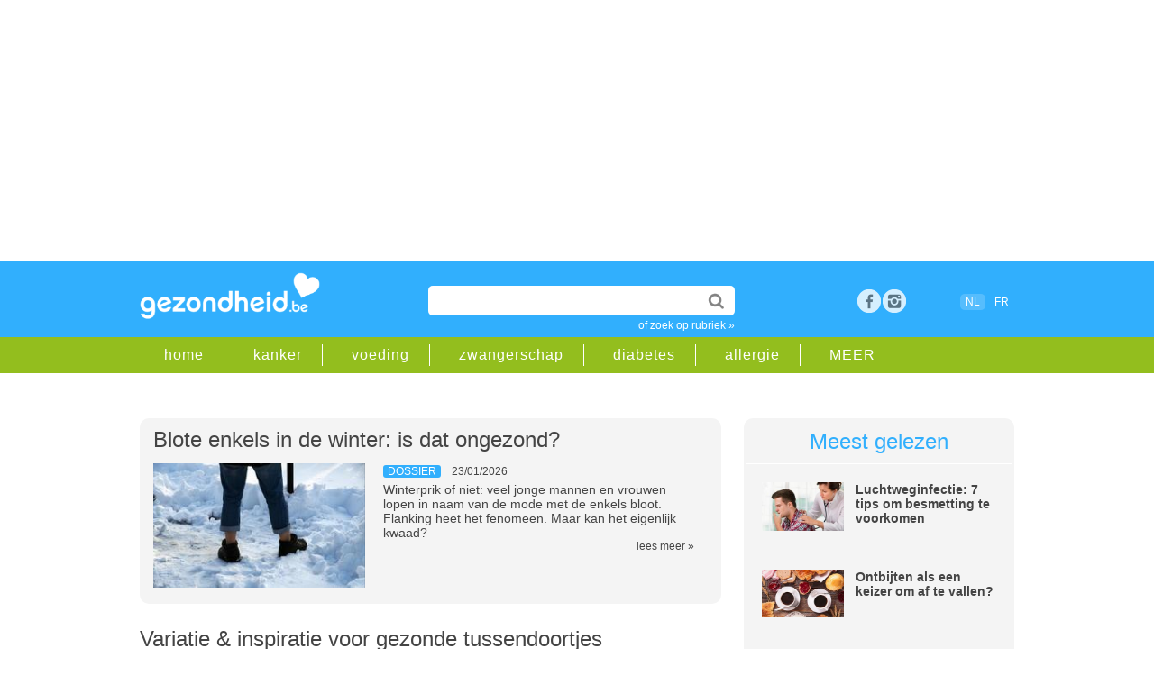

--- FILE ---
content_type: text/html;charset=UTF-8
request_url: https://www.gezondheid.be/?utm_source=gezondheid&utm_medium=email&utm_campaign=newsletter&utm_content=email_nieuwsbrief_NB20220211&utm_term=footerlink
body_size: 16434
content:
<!doctype html>
<html lang="nl-BE">	 	
<head>

<meta charset="utf-8">

<title>Gezondheid.be</title>
<meta content="global" name="distribution" />
<meta content="nl-BE" name="language" />
<meta content="document" name="resource-type" />
<meta name="Copyright" CONTENT="Roularta Media Group NV" />
<meta name="author" content="Roularta Media Group NV">



<meta name="description" content="Kwalitatieve, wetenschappelijk ondersteunde informatie over alle gezondheidsaspecten: advies van artsen en experts, medisch nieuws en bruikbare tips voor je dagelijks leven, gezondheid
 en welzijn.">

<meta name="keywords" content="">

  <link rel="canonical" href="https://www.gezondheid.be">

            <meta name="robots" content="index, follow, max-image-preview:large,max-snippet:-1,max-video-preview:-1" />
    


<meta name="referrer" content="origin"  />
<meta name="viewport" content="width=device-width, initial-scale=1">


<link rel="icon" href="/favicon2.ico" type="image/x-icon" />
<link rel="shortcut icon" href="/favicon2.ico" type="image/x-icon" />  









            <script type="text/javascript">window.gdprAppliesGlobally=true;(function(){function a(e){if(!window.frames[e]){if(document.body&&document.body.firstChild){var t=document.body;var n=document.createElement("iframe");n.style.display="none";n.name=e;n.title=e;t.insertBefore(n,t.firstChild)}

            else{setTimeout(function(){a(e)},5)}}}function e(n,r,o,c,s){function e(e,t,n,a){if(typeof n!=="function"){return}if(!window[r]){window[r]=[]}var i=false;if(s){i=s(e,t,n)}if(!i){window[r].push({command:e,parameter:t,callback:n,version:a})}}e.stub=true;function t(a){if(!window[n]||window[n].stub!==true){return}if(!a.data){return}

                var i=typeof a.data==="string";var e;try{e=i?JSON.parse(a.data):a.data}catch(t){return}if(e[o]){var r=e[o];window[n](r.command,r.parameter,function(e,t){var n={};n[c]={returnValue:e,success:t,callId:r.callId};a.source.postMessage(i?JSON.stringify(n):n,"*")},r.version)}}

                if(typeof window[n]!=="function"){window[n]=e;if(window.addEventListener){window.addEventListener("message",t,false)}else{window.attachEvent("onmessage",t)}}}e("__tcfapi","__tcfapiBuffer","__tcfapiCall","__tcfapiReturn");a("__tcfapiLocator");(function(e){

                var t=document.createElement("script");t.id="spcloader";t.type="text/javascript";t.async=true;t.src="https://sdk.privacy-center.org/"+e+"/loader.js?target="+document.location.hostname;t.charset="utf-8";var n=document.getElementsByTagName("script")[0];n.parentNode.insertBefore(t,n)})("0c7f196f-0b85-4850-bfd5-f5512ebf3f5d")})();
            </script>

        <script async src="https://x852.gezondheid.be/script.js" ></script>


    <!-- Google Tag Manager -->
        <script>(function(w,d,s,l,i){w[l]=w[l]||[];w[l].push({'gtm.start
            ':
            new Date().getTime(),event:'gtm.js'});var
                f=d.getElementsByTagName(s)[0],
                j=d.createElement(s),dl=l!='dataLayer'?'&l='+l:'';j.async=true;j
                .src=
                'https://www.googletagmanager.com/gtm.js?id='+i+dl;f.parentNode.
        insertBefore(j,f);
        })(window,document,'script','dataLayer','GTM-K6XXKRF');</script>
        <!-- End Google Tag Manager -->
        

<link rel="dns-prefetch" href="//gabe.hit.gemius.pl" />
<link rel="dns-prefetch" href="//ls.hit.gemius.pl" />


    
    <link rel="stylesheet" href=" /6system/css/main22.1732717450.css">
        


    <link rel="stylesheet"  href="/../6system/css/main_print.css">






<link rel="stylesheet" href="/../6system/css/responsive-nav.css">


<script src="/../6system/js/responsive-nav.js"></script>
<!--[if lt IE 9]>
<script src="//html5shim.googlecode.com/svn/trunk/html5.js"></script>
<![endif]-->


<meta name="google-site-verification" content="aYia5m4LbaVwfzlHEgZnO1j_7tnLOgSNo3_j0HGdNyc" />
<meta name="p:domain_verify" content="3a2edc0dfd9ffff90a93124f5eede303"/>





    <!-- roularta 2022 -->
    <link rel="preload" href="https://cdn.adshim.com/f0343808-b6a5-4cff-9790-92862ec5cf3a/adshim.js" as="script" />
        
            <script>
            var adshim = adshim || [];
            adshim.push(function () {
            adshim.init({
        adUnit: "I019",
        targeting: {
        dossier: "",
        ContextId: ["Home"],
                platform: window.matchMedia("(max-width: 979px)").matches ? "mobile" : "desktop",
                env: "production",
                lang: "nl"
            }
            });
            });
            </script>
        

    <script async src="https://cdn.adshim.com/f0343808-b6a5-4cff-9790-92862ec5cf3a/adshim.js"></script>
    <script data-vendor='iab:772' type='didomi/javascript' src="https://z.moatads.com/roulartaheader380117297998/moatheader.js"></script>

    



    <!-- Facebook Pixel Code -->
    <script data-vendor='c:facebookp-xqnpqZGA' type='didomi/javascript'>
        !function(f,b,e,v,n,t,s)
        {if(f.fbq)return;n=f.fbq=function(){n.callMethod?
                n.callMethod.apply(n,arguments):n.queue.push(arguments)};
            if(!f._fbq)f._fbq=n;n.push=n;n.loaded=!0;n.version='2.0';
            n.queue=[];t=b.createElement(e);t.async=!0;
            t.src=v;s=b.getElementsByTagName(e)[0];
            s.parentNode.insertBefore(t,s)}(window, document,'script',
                'https://connect.facebook.net/en_US/fbevents.js');
        fbq('init', 'ID6102032473168595');
        fbq('track', 'PageView');
    </script>


</head>
<body>


    <!-- Google Tag Manager (noscript) -->
    <noscript><iframe
            src="https://www.googletagmanager.com/ns.html?id=GTM-K6XXKRF"
            height="0" width="0"
            style="display:none;visibility:hidden"></iframe></noscript>
    <!-- End Google Tag Manager (noscript) -->

        
<!-- Google Analytics -->
<script  data-vendor='c:googleana-aphAAi6C' type='didomi/javascript'>
(function(i,s,o,g,r,a,m){i['GoogleAnalyticsObject']=r;i[r]=i[r]||function(){
(i[r].q=i[r].q||[]).push(arguments)},i[r].l=1*new Date();a=s.createElement(o),
m=s.getElementsByTagName(o)[0];a.async=1;a.src=g;m.parentNode.insertBefore(a,m)
})(window,document,'script','//www.google-analytics.com/analytics.js','ga');

ga('create', 'UA-4533417-1', 'auto');
ga('send', 'pageview');
</script>



<script>
/**
* Functie die klikken op een uitgaande link in Google Analytics bijhoudt.
* Deze functie vereist een geldige URL-tekenreeks als argument en gebruikt de betreffende URL-tekenreeks
* als eventlabel.
*/
var trackOutboundLink = function(url) {
ga('send', 'event', 'outbound', 'click', url, {'hitCallback':
    function () {
        document.location = url;
    }
});
}
</script>





<script type="didomi/javascript">
<!--//--><![CDATA[//><!--
var pp_gemius_identifier = 'B3A7MqORuDbe4z4dd72xyJa1.j1pzu8shBIOv1nRKsv.x7';
var pp_gemius_extraparameters = new Array('lan=NL', 'key=main', 'subs=0');
pp_gemius_cmp_timeout = Infinity;
pp_gemius_use_cmp = true;
pp_gemius_cmp_purposes = {1:[1,5],2:[1,8,9,10]};

// lines below shouldn't be edited
(function(d,t) {try {var gt=d.createElement(t),s=d.getElementsByTagName(t)[0],l='http'+((location.protocol=='https:')?'s':''); gt.setAttribute('async','async');gt.setAttribute('defer','defer'); gt.src=l+'://gabe.hit.gemius.pl/xgemius.js'; s.parentNode.insertBefore(gt,s);} catch (e) {}})(document,'script');
//--><!]]>
</script>




    <!-- rossel2020 -->
    <div id="leaderboard">

        <div data-adshim data-adshim-format="banner-outofpage" data-adshim-slot="above"
             data-adshim-targeting='{"AdType":"BANNER_ABOVE"}' id="gpt-ad-BANNER_ABOVE" data-device="all"></div>
    

    </div>





	
    <header id="mobileheader">

        <div class="innerwrap">


            <a href="/" class="logo"><img src="/picts/gezondheid.png" alt="Gezondheid.be"></a>
        </div>

    </header>

    <header id="gz_header" class="gz_header nav-collapse" >

        <div id="mainheader">

            <div class="innerwrap">


                <a href="/" class="logo"><img src="/picts/gezondheid.png" alt="Gezondheid.be"></a>


                <section id="headeritems">



                    <div id="topsearch">

                        <form action="/6zoek/index.cfm" id="cse-search-box">
    <input type="text" name="qt" id="qt" size="26" class="topsearchinput" value="" required />


                            <input type="submit"  value="" class="topsearchbutton">

                        </form>

                        <a href="/rubriek" class="catlink">of zoek op rubriek &raquo;</a>

                    </div>






                    <div id="socialicons">

        
            <a href="https://www.facebook.com/gezondheid.be" target="_blank" class="social_fb" title="bezoek ons op facebook">Facebook</a>

        <a href="https://www.instagram.com/gezondheid.be/" title="bezoek ons op instagram" target="_blank" class="social_google space">rss</a>


        	

                

                    </div>



                    <div id="langselect"><span class="active">NL</span>
                    <a href="https://www.passionsante.be">FR</a></div>

              


        

                </section>



            </div>

        </div>

        <div id="subheader" >

            <div class="innerwrap">

                <nav id="subheadernav">

                    <ul class="clearfix">

                        <li><a href="/">home</a></li>

        
            <li><a href="/rubriek/kanker">kanker</a></li>
		
            <li><a href="/rubriek/gezonde-voeding">voeding</a></li>
		
            <li><a href="/rubriek/zwangerschap-en-geboorte">zwangerschap</a></li>
		
            <li><a href="/rubriek/diabetes">diabetes</a></li>
		
            <li><a href="/rubriek/allergie">allergie</a></li>
		


        <li><a href="/rubriek">MEER</a></li>

                    </ul>

                </nav>

            </div>

        </div>

    </header>


<div id="container">

            <div class="clear50"></div>
    



<div id="leftcol">

 



<section id="teasers">






                									 <article class="teaser dossier">
                    <h1><a href="artikel/beauty/blote-enkels-bij-winterweer-ongezond-of-niet-25361">Blote enkels in de winter: is dat ongezond?</a></h1>
                    <a href="artikel/beauty/blote-enkels-bij-winterweer-ongezond-of-niet-25361" class="teaserimage"><img src="https://image.gezondheid.be/Getty_sneeuw_kortebroek_2026.jpg" alt="Blote enkels in de winter: is dat ongezond?"></a>
                    <div class="teasertext">
                    	
						<span class="label">dossier</span>



<span class="date">23/01/2026</span>
                    	<p>
						Winterprik of niet: veel jonge mannen en vrouwen lopen in naam van de mode met de enkels bloot. Flanking heet het fenomeen. Maar kan het eigenlijk kwaad?</p>
                        <a href="artikel/beauty/blote-enkels-bij-winterweer-ongezond-of-niet-25361" class="readmore">lees meer &raquo;</a>
                    </div>
                    <div class="clear"></div>
                </article>




        





                									 <article class="teaser">
                    <h1><a href="artikel/kind/variatie-inspiratie-voor-gezonde-tussendoortjes-39628">Variatie & inspiratie voor gezonde tussendoortjes</a></h1>
                    <a href="artikel/kind/variatie-inspiratie-voor-gezonde-tussendoortjes-39628" class="teaserimage"><img src="https://image.gezondheid.be/ad_variatieiStock-1398965606b.jpg" alt="Variatie & inspiratie voor gezonde tussendoortjes"></a>
                    <div class="teasertext">
                    	
						<span class="label">nieuws</span>



<span class="date">22/01/2026</span>
                    	<p>
						
						<span class="advert">ADVERTORIAL</span>
						Kinderen zijn volop in groei en ontwikkeling en zitten zelden stil. Al dat spelen, leren en ravotten vraagt heel wat energie. Twee tot drie tussendoortjes per dag helpen om de honger tussen de maaltijden te stillen én leveren extra energie en voedingsstoffen die je kind goed kan gebruiken</p>
                        <a href="artikel/kind/variatie-inspiratie-voor-gezonde-tussendoortjes-39628" class="readmore">lees meer &raquo;</a>
                    </div>
                    <div class="clear"></div>
                </article>




        





                									 <article class="teaser dossier">
                    <h1><a href="artikel/gewicht/kan-je-in-belgie-ozempic-kopen-zonder-voorschrift-37116">Kan je in België Ozempic en Wegovy kopen zonder voorschrift?</a></h1>
                    <a href="artikel/gewicht/kan-je-in-belgie-ozempic-kopen-zonder-voorschrift-37116" class="teaserimage"><img src="https://image.gezondheid.be/Getty_ozempic_afslankmiddel_2023.jpg" alt="Kan je in België Ozempic en Wegovy kopen zonder voorschrift?"></a>
                    <div class="teasertext">
                    	
						<span class="label">dossier</span>



<span class="date">23/01/2026</span>
                    	<p>
						Ozempic en Wegovy bevatten de actieve stof semaglutide, die het eetlustgevoel vermindert en het verzadigingsgevoel verhoogt. Maar hoe kun je deze medicijnen in België verkrijgen? Heb je altijd een doktersvoorschrift nodig? En is online kopen veilig? We zetten alles op een rij.</p>
                        <a href="artikel/gewicht/kan-je-in-belgie-ozempic-kopen-zonder-voorschrift-37116" class="readmore">lees meer &raquo;</a>
                    </div>
                    <div class="clear"></div>
                </article>




        





                									 <article class="teaser dossier">
                    <h1><a href="artikel/gezonde-voeding/is-rundsvlees-ongezond-voor-je-hart-39644">Hoe ongezond is rood vlees echt?</a></h1>
                    <a href="artikel/gezonde-voeding/is-rundsvlees-ongezond-voor-je-hart-39644" class="teaserimage"><img src="https://image.gezondheid.be/Getty_rundvlees_biefstuk_2026.jpg" alt="Hoe ongezond is rood vlees echt?"></a>
                    <div class="teasertext">
                    	
						<span class="label">dossier</span>



<span class="date">23/01/2026</span>
                    	<p>
						Rood vlees, zoals rundsvlees, wordt vaak genoemd als een boosdoener voor hart- en vaatziekten. Maar klopt dit helemaal? Recent onderzoek nuanceert dit beeld en laat zien dat niet alleen de hoeveelheid vlees telt, maar vooral het algemene voedingspatroon.</p>
                        <a href="artikel/gezonde-voeding/is-rundsvlees-ongezond-voor-je-hart-39644" class="readmore">lees meer &raquo;</a>
                    </div>
                    <div class="clear"></div>
                </article>




        





                									 <article class="teaser">
                    <h1><a href="artikel/milieuvervuiling/luchtvervuiling-in-de-stad-is-buiten-sporten-wel-gezond-39618">Luchtvervuiling in de stad: is buiten sporten wel gezond?</a></h1>
                    <a href="artikel/milieuvervuiling/luchtvervuiling-in-de-stad-is-buiten-sporten-wel-gezond-39618" class="teaserimage"><img src="https://image.gezondheid.be/Getty_lopen_joggen_sport_2023.jpg" alt="Luchtvervuiling in de stad: is buiten sporten wel gezond?"></a>
                    <div class="teasertext">
                    	
						<span class="label">nieuws</span>



<span class="date">16/01/2026</span>
                    	<p>
						Sporten is goed voor de gezondheid… Maar lichaamsbeweging in een omgeving met vervuilde lucht zou duidelijk minder gunstig zijn. Dat blijkt uit een grote internationale wetenschappelijke studie die eind november 2025 werd gepubliceerd in het tijdschrift BMC Medicine.</p>
                        <a href="artikel/milieuvervuiling/luchtvervuiling-in-de-stad-is-buiten-sporten-wel-gezond-39618" class="readmore">lees meer &raquo;</a>
                    </div>
                    <div class="clear"></div>
                </article>




        





                									 <article class="teaser dossier">
                    <h1><a href="artikel/fruit/7-redenen-waarom-de-kiwi-heel-erg-gezond-voor-je-is-28320">7 redenen waarom een kiwi heel erg gezond voor je is</a></h1>
                    <a href="artikel/fruit/7-redenen-waarom-de-kiwi-heel-erg-gezond-voor-je-is-28320" class="teaserimage"><img src="https://image.gezondheid.be/123_kiwi_fruit_gezond.jpg" alt="7 redenen waarom een kiwi heel erg gezond voor je is"></a>
                    <div class="teasertext">
                    	
						<span class="label">dossier</span>



<span class="date">23/01/2026</span>
                    	<p>
						Dat fruit gezond is, dat weten we allemaal, maar waarom is dat zo? Hier zijn alvast 7 redenen waarom kiwi's goed voor ons zijn. </p>
                        <a href="artikel/fruit/7-redenen-waarom-de-kiwi-heel-erg-gezond-voor-je-is-28320" class="readmore">lees meer &raquo;</a>
                    </div>
                    <div class="clear"></div>
                </article>




        





                									 <article class="teaser video">
                    <h1><a href="artikel/seks-en-seksualiteit/seksleven-verbeteren-zo-raak-je-samen-seksueel-opgewonden-33430">Seksleven verbeteren? Zo raak je samen seksueel opgewonden</a></h1>
                    <a href="artikel/seks-en-seksualiteit/seksleven-verbeteren-zo-raak-je-samen-seksueel-opgewonden-33430" class="teaserimage"><img src="https://image.gezondheid.be/123-h-seks-suggestie-voeten-04-19.jpg" alt="Seksleven verbeteren? Zo raak je samen seksueel opgewonden"></a>
                    <div class="teasertext">
                    	
						<span class="label">video</span>



<span class="date">22/01/2026</span>
                    	<p>
						Seks is het allerlekkerst als je allebei opgewonden bent. Maar wat nu als de een meer zin heeft dan de ander? Seksuoloog Marieke Dewitte (Maastricht University) onderzoekt koppels in een heus sekslab en vertelt je alles over seksuele opwinding. </p>
                        <a href="artikel/seks-en-seksualiteit/seksleven-verbeteren-zo-raak-je-samen-seksueel-opgewonden-33430" class="readmore">lees meer &raquo;</a>
                    </div>
                    <div class="clear"></div>
                </article>




        
 <div class="googlead showmobile">
                    <!-- deze image vervangen door de Google code -->
                    

<!-- 6home_imu2 -->
<ins class="adsbygoogle"
     style="display:block"
     data-ad-client="ca-pub-9440422347348904"
     data-ad-slot="3382278887"
     data-ad-format="auto"></ins>
<script>
(adsbygoogle = window.adsbygoogle || []).push({});
</script>
 </div>
        





                									 <article class="teaser">
                    <h1><a href="artikel/koken/paddenstoelensoep-met-brood-van-jamie-oliver-27888">Recept: paddenstoelensoep met brood van Jamie Oliver</a></h1>
                    <a href="artikel/koken/paddenstoelensoep-met-brood-van-jamie-oliver-27888" class="teaserimage"><img src="https://image.gezondheid.be/wpk_av_recept_paddenstoelensoep-jamie oliver.jpg" alt="Recept: paddenstoelensoep met brood van Jamie Oliver"></a>
                    <div class="teasertext">
                    	
						<span class="label">recepten</span>



<span class="date">23/01/2026</span>
                    	<p>
						Koud hè? Gelukkig helpt The naked chef je de koude maanden door met het lekkerste eten. Bijvoorbeeld met dit recept voor een heerlijke paddenstoelensoep met brood. Het recept komt uit Jamie Olivers boek, ‘Jamie Kookt Italië’.</p>
                        <a href="artikel/koken/paddenstoelensoep-met-brood-van-jamie-oliver-27888" class="readmore">lees meer &raquo;</a>
                    </div>
                    <div class="clear"></div>
                </article>




        





                									 <article class="teaser dossier">
                    <h1><a href="artikel/hygiene/zijn-je-handen-beter-ontsmet-als-je-ze-wast-met-warm-water-31426">Handen wassen met warm of koud water?</a></h1>
                    <a href="artikel/hygiene/zijn-je-handen-beter-ontsmet-als-je-ze-wast-met-warm-water-31426" class="teaserimage"><img src="https://image.gezondheid.be/123-h-handen-wassen-zeep-02-191.jpg" alt="Handen wassen met warm of koud water?"></a>
                    <div class="teasertext">
                    	
						<span class="label">dossier</span>



<span class="date">22/01/2026</span>
                    	<p>
						Wat is er het best: je handen wassen met warm water of met koud water? En is antibacteriële zeep effectiever tegen bacteriën dan gewone handzeep?  </p>
                        <a href="artikel/hygiene/zijn-je-handen-beter-ontsmet-als-je-ze-wast-met-warm-water-31426" class="readmore">lees meer &raquo;</a>
                    </div>
                    <div class="clear"></div>
                </article>




        





                									 <article class="teaser">
                    <h1><a href="artikel/ouderen/onderzoek-toont-aan-op-2-leeftijden-worden-we-plots-een-pak-ouder-38848">Op welke 2 leeftijden worden we plots ouder?</a></h1>
                    <a href="artikel/ouderen/onderzoek-toont-aan-op-2-leeftijden-worden-we-plots-een-pak-ouder-38848" class="teaserimage"><img src="https://image.gezondheid.be/123-vr-verouderen-rimpels-huid-05-17.jpg" alt="Op welke 2 leeftijden worden we plots ouder?"></a>
                    <div class="teasertext">
                    	
						<span class="label">nieuws</span>



<span class="date">30/12/2025</span>
                    	<p>
						Veroudering wordt vaak gezien als een langzaam en geleidelijk proces, maar volgens onderzoekers van Stanford University klopt dat beeld niet helemaal. Uit hun nieuwe studie blijkt dat ons lichaam op twee specifieke leeftijden plotseling veel sneller veroudert.</p>
                        <a href="artikel/ouderen/onderzoek-toont-aan-op-2-leeftijden-worden-we-plots-een-pak-ouder-38848" class="readmore">lees meer &raquo;</a>
                    </div>
                    <div class="clear"></div>
                </article>




        





                									 <article class="teaser dossier">
                    <h1><a href="artikel/wintersport/skiletsels-andere-letsels-dan-vroeger-261">Ski-ongeluk: andere letsels en blessures dan vroeger</a></h1>
                    <a href="artikel/wintersport/skiletsels-andere-letsels-dan-vroeger-261" class="teaserimage"><img src="https://image.gezondheid.be/123-skien-ski-02-19.jpg" alt="Ski-ongeluk: andere letsels en blessures dan vroeger"></a>
                    <div class="teasertext">
                    	
						<span class="label">dossier</span>



<span class="date">22/01/2026</span>
                    	<p>
						Dankzij beter materiaal en goed onderhouden pistes is skiën vandaag veiliger dan vroeger. Toch lopen nog altijd heel wat wintersporters een skiletsel op. Het verschil met vroeger zit vooral in het type letsel: breuken komen minder voor, terwijl knie- en handletsels nu de bovenhand nemen.</p>
                        <a href="artikel/wintersport/skiletsels-andere-letsels-dan-vroeger-261" class="readmore">lees meer &raquo;</a>
                    </div>
                    <div class="clear"></div>
                </article>




        





                									 <article class="teaser">
                    <h1><a href="artikel/koken/lauwwarme-spinaziewortelsalade-met-linzen-31244">Recept: lauwwarme spinazie-wortelsalade met linzen</a></h1>
                    <a href="artikel/koken/lauwwarme-spinaziewortelsalade-met-linzen-31244" class="teaserimage"><img src="https://image.gezondheid.be/Wortelsalade-met-linzen.jpg" alt="Recept: lauwwarme spinazie-wortelsalade met linzen"></a>
                    <div class="teasertext">
                    	
						<span class="label">recepten</span>



<span class="date">16/01/2026</span>
                    	<p>
						Een lauwwarme salade is ideaal voor zowel lunch als diner: kleurrijk, voedzaam én verrassend smaakvol. Deze spinazie-wortelsalade combineert zachte linzen met knapperige wortelen en verse spinazie, met een lichte citroendressing die het geheel fris maakt.</p>
                        <a href="artikel/koken/lauwwarme-spinaziewortelsalade-met-linzen-31244" class="readmore">lees meer &raquo;</a>
                    </div>
                    <div class="clear"></div>
                </article>




        





                									 <article class="teaser dossier">
                    <h1><a href="artikel/dieet/s-morgens-eten-als-een-keizer-om-af-te-vallen-39605">Ontbijten als een keizer om af te vallen?</a></h1>
                    <a href="artikel/dieet/s-morgens-eten-als-een-keizer-om-af-te-vallen-39605" class="teaserimage"><img src="https://image.gezondheid.be/123-ontbijt-10-17.jpg" alt="Ontbijten als een keizer om af te vallen?"></a>
                    <div class="teasertext">
                    	
						<span class="label">dossier</span>



<span class="date">22/01/2026</span>
                    	<p>
						 Niet alleen wat je eet, maar ook wanneer je eet, kan een invloed hebben op je gewicht en je eetgedrag. Steeds meer studies tonen aan dat de verdeling van calorieën over de dag mee bepaalt hoe je lichaam met energie omgaat. Dat is interessant voor wie graag een paar kilo’s wil afvallen.</p>
                        <a href="artikel/dieet/s-morgens-eten-als-een-keizer-om-af-te-vallen-39605" class="readmore">lees meer &raquo;</a>
                    </div>
                    <div class="clear"></div>
                </article>




        





                									 <article class="teaser dossier">
                    <h1><a href="artikel/griep/griep-wat-is-het-verschil-tussen-influenza-a-b-en-c-39634">Griep: wat is het verschil tussen influenza A, B en C?</a></h1>
                    <a href="artikel/griep/griep-wat-is-het-verschil-tussen-influenza-a-b-en-c-39634" class="teaserimage"><img src="https://image.gezondheid.be/Getty_kind_ziek_griep_koorts_2023.jpg" alt="Griep: wat is het verschil tussen influenza A, B en C?"></a>
                    <div class="teasertext">
                    	
						<span class="label">dossier</span>



<span class="date">20/01/2026</span>
                    	<p>
						Griep is een besmettelijke infectie van de luchtwegen, die wordt veroorzaakt door het influenzavirus. Er bestaan verschillende types influenzavirussen: A, B en C. Ze komen niet allemaal even vaak voor en verschillen qua ernst. Wat is precies het verschil tussen de types?</p>
                        <a href="artikel/griep/griep-wat-is-het-verschil-tussen-influenza-a-b-en-c-39634" class="readmore">lees meer &raquo;</a>
                    </div>
                    <div class="clear"></div>
                </article>




        





                									 <article class="teaser dossier">
                    <h1><a href="artikel/koken/zachtkokende-of-hardkokende-aardappelen-28689">Zachtkokend of hardkokend: welke aardappel voor welk gerecht?</a></h1>
                    <a href="artikel/koken/zachtkokende-of-hardkokende-aardappelen-28689" class="teaserimage"><img src="https://image.gezondheid.be/123h-aardappel-soort-06-19.jpg" alt="Zachtkokend of hardkokend: welke aardappel voor welk gerecht?"></a>
                    <div class="teasertext">
                    	
						<span class="label">dossier</span>



<span class="date">20/01/2026</span>
                    	<p>
						De Belg eet per jaar gemiddeld bijna 30 kilo aardappelen. Gekookt, gebakken, gepureerd, in frietjes of verwerkt in een ovenschotel: aardappelen blijven een vaste waarde in onze keuken. Toch is niet elke aardappel geschikt voor elke bereiding. </p>
                        <a href="artikel/koken/zachtkokende-of-hardkokende-aardappelen-28689" class="readmore">lees meer &raquo;</a>
                    </div>
                    <div class="clear"></div>
                </article>




        
 </section>


</div>

<div id="rightcol">








      <article id="mostread"  class="greybox">

          

          <div class="title">Meest gelezen</div>
          





          <div class="miniteaser clearfix">

              <div class="miniteaserleft">

                  <a href="/artikel/luchtweginfecties/luchtweginfectie-7-tips-om-besmetting-te-voorkomen-38538" onClick="_gaq.push(['_trackEvent','Internal Promotion','Meest gelezen','Luchtweginfectie: 7 ', '38538']);"><img src="https://image.gezondheid.be/123-dr-oz-man-hoest-griep-stetosc-ziek-10-17.jpg"
                      alt="123-dr-oz-man-hoest-griep-stetosc-ziek-10-17.jpg"></a>

              </div>

              <div class="miniteaserright">

                  

                  <a href="/artikel/luchtweginfecties/luchtweginfectie-7-tips-om-besmetting-te-voorkomen-38538" onClick="_gaq.push(['_trackEvent','Internal Promotion','Meest gelezen','Luchtweginfectie: 7 ', '38538']);">Luchtweginfectie: 7 tips om besmetting te voorkomen</a>

              </div>



          </div>
                  





          <div class="miniteaser clearfix">

              <div class="miniteaserleft">

                  <a href="/artikel/dieet/s-morgens-eten-als-een-keizer-om-af-te-vallen-39605" onClick="_gaq.push(['_trackEvent','Internal Promotion','Meest gelezen','Ontbijten als een ke', '39605']);"><img src="https://image.gezondheid.be/123-ontbijt-10-17.jpg"
                      alt="123-ontbijt-10-17.jpg"></a>

              </div>

              <div class="miniteaserright">

                  

                  <a href="/artikel/dieet/s-morgens-eten-als-een-keizer-om-af-te-vallen-39605" onClick="_gaq.push(['_trackEvent','Internal Promotion','Meest gelezen','Ontbijten als een ke', '39605']);">Ontbijten als een keizer om af te vallen?</a>

              </div>



          </div>
                  





          <div class="miniteaser clearfix">

              <div class="miniteaserleft">

                  <a href="/artikel/studeren/schoolkalender-tot-2027-2343" onClick="_gaq.push(['_trackEvent','Internal Promotion','Meest gelezen','Vakanties in Vlaande', '2343']);"><img src="https://image.gezondheid.be/123m_vakantie_planning_kalender_2022.jpg"
                      alt="123m_vakantie_planning_kalender_2022.jpg"></a>

              </div>

              <div class="miniteaserright">

                  

                  <a href="/artikel/studeren/schoolkalender-tot-2027-2343" onClick="_gaq.push(['_trackEvent','Internal Promotion','Meest gelezen','Vakanties in Vlaande', '2343']);">Vakanties in Vlaanderen: schoolkalender tot 2026-2027</a>

              </div>



          </div>
                  




      </article>
      

        <!-- rossel2020 -->
    
            <div class="js-ad" id="gpt-ad-RECT_ABOVE" data-adshim data-adshim-format="rect-large-new"
                 data-adshim-slot="above" data-adshim-targeting='{"AdType":"RECT_ABOVE"}'  data-device="all"></div>
     
        <div class="clear20"></div>

    <div class="facebookbox">

         <table width="100%" border="0" cellspacing="0" cellpadding="5"><tr>

         <td><a href="https://www.facebook.com/gezondheid.be" target="_blank"><img src="https://image.gezondheid.be/button_gz_ft_small.png" alt="volgopfacebook" width="300" border="0" loading="lazy"></a><br><br>


           </td>
           </tr>

           <tr>

           <td><a href="https://www.instagram.com/gezondheid.be/" target="_blank"><img src="https://image.gezondheid.be/button_gz_ig_small.png" alt="volgopinstagram" width="300" border="0" loading="lazy"></a><br><br>


           </td>
           </tr>

         </table>

   



<div class="clear5"></div>	

</div> 

        <article id="mostread"  class="greybox">

     <div class="title">Partners</div> 

                <div class="miniteaser clearfix">

                <div class="miniteaserleft">

                        <a href="/artikel/kind/variatie-inspiratie-voor-gezonde-tussendoortjes-39628" onclick="ga('send', 'event', 'internal', 'partnerbox', 'Variatie & inspirati')"/>
                    <img src="https://image.gezondheid.be/ad_variatieiStock-1398965606b.jpg" alt="ad_variatieiStock-1398965606b.jpg"  loading="lazy"></a>

            </div>

            <div class="miniteaserright">
                    <a href="/artikel/kind/variatie-inspiratie-voor-gezonde-tussendoortjes-39628" onclick="ga('send', 'event', 'internal', 'partnerbox', 'Variatie & inspirati')"/>Variatie & inspiratie voor gezonde tussendoortjes...</a>
                

            </div>



            </div>
        

                <div class="miniteaser clearfix">

                <div class="miniteaserleft">

                        <a href="/artikel/immuunsysteem/5-tips-om-het-immuunsysteem-van-het-hele-gezin-in-topconditie-te-krijgen-voor-de-winter-39516" onclick="ga('send', 'event', 'internal', 'partnerbox', '5 tips om het immuun')"/>
                    <img src="https://image.gezondheid.be/ad_hpGettyImages-1354877281.jpg" alt="ad_hpGettyImages-1354877281.jpg"  loading="lazy"></a>

            </div>

            <div class="miniteaserright">
                    <a href="/artikel/immuunsysteem/5-tips-om-het-immuunsysteem-van-het-hele-gezin-in-topconditie-te-krijgen-voor-de-winter-39516" onclick="ga('send', 'event', 'internal', 'partnerbox', '5 tips om het immuun')"/>5 tips om het immuunsysteem van het hele gezin in topconditie te krijgen voor de winter...</a>
                

            </div>



            </div>
        

                <div class="miniteaser clearfix">

                <div class="miniteaserleft">

                        <a href="/artikel/sport-en-beweging/kawtar-ehlalouch-in-de-podcast-kopsporters-ik-heb-geen-man-meer-nodig-39412" onclick="ga('send', 'event', 'internal', 'partnerbox', 'Kawtar Ehlalouch in ')"/>
                    <img src="https://image.gezondheid.be/ad_KOPSPORTERS_KAWTAR_1.png" alt="ad_KOPSPORTERS_KAWTAR_1.png"  loading="lazy"></a>

            </div>

            <div class="miniteaserright">
                    <a href="/artikel/sport-en-beweging/kawtar-ehlalouch-in-de-podcast-kopsporters-ik-heb-geen-man-meer-nodig-39412" onclick="ga('send', 'event', 'internal', 'partnerbox', 'Kawtar Ehlalouch in ')"/>Kawtar Ehlalouch in de podcast ‘Kopsporters’: ‘Ik heb geen man meer nodig ...</a>
                

            </div>



            </div>
        




        </article>
    


        <article id="mostread"  class="greybox">

         <div class="title">Gezond eten</div> 

                <div class="miniteaser clearfix">

                <div class="miniteaserleft">

                        <a href="/artikel/koken/bloemkoolsoep-24654"><img src="https://image.gezondheid.be/123-HD-bloemkoolsoep-11-17.jpg" alt="123-HD-bloemkoolsoep-11-17.jpg" loading="lazy"></a>

            </div>

            <div class="miniteaserright">
                    <a href="/artikel/koken/bloemkoolsoep-24654">Recept: bloemkoolsoep</a>


                </div>



                </div>
        

                <div class="miniteaser clearfix">

                <div class="miniteaserleft">

                        <a href="/artikel/allergie/wat-is-histamine-en-welke-klachten-wijzen-op-een-intolerantie-34260"><img src="https://image.gezondheid.be/123M_histamine_2022.jpg" alt="123M_histamine_2022.jpg" loading="lazy"></a>

            </div>

            <div class="miniteaserright">
                    <a href="/artikel/allergie/wat-is-histamine-en-welke-klachten-wijzen-op-een-intolerantie-34260">Histamine-intolerantie: symptomen en voedingslijst</a>


                </div>



                </div>
        

                <div class="miniteaser clearfix">

                <div class="miniteaserleft">

                        <a href="/artikel/chronisch-vermoeidheidssyndroom/kunnen-gezonde-darmbacterien-helpen-bij-fibromyalgie-39584"><img src="https://image.gezondheid.be/getty_darmen_darmkanker_2023.jpg" alt="getty_darmen_darmkanker_2023.jpg" loading="lazy"></a>

            </div>

            <div class="miniteaserright">
                    <a href="/artikel/chronisch-vermoeidheidssyndroom/kunnen-gezonde-darmbacterien-helpen-bij-fibromyalgie-39584">Kunnen gezonde darmbacteriën helpen bij fibromyalgie?</a>


                </div>



                </div>
        

                <div class="miniteaser clearfix">

                <div class="miniteaserleft">

                        <a href="/artikel/dranken/de-lekkerste-warme-winterdrankjes-15371"><img src="https://image.gezondheid.be/unsplash_drank_choco_koffie.jpg" alt="unsplash_drank_choco_koffie.jpg" loading="lazy"></a>

            </div>

            <div class="miniteaserright">
                    <a href="/artikel/dranken/de-lekkerste-warme-winterdrankjes-15371">De lekkerste warme winterdrankjes</a>


                </div>



                </div>
        

                <div class="miniteaser clearfix">

                <div class="miniteaserleft">

                        <a href="/artikel/gezonde-voeding/mag-je-groene-aardappelen-eten-39556"><img src="https://image.gezondheid.be/Getty_aardappel_groen_2025.jpg" alt="Getty_aardappel_groen_2025.jpg" loading="lazy"></a>

            </div>

            <div class="miniteaserright">
                    <a href="/artikel/gezonde-voeding/mag-je-groene-aardappelen-eten-39556">Mag je groene aardappelen eten?</a>


                </div>



                </div>
        

                <div class="miniteaser clearfix">

                <div class="miniteaserleft">

                        <a href="/artikel/koken/broccolisoep-24681"><img src="https://image.gezondheid.be/123-broccolisoep-01-18.jpg" alt="123-broccolisoep-01-18.jpg" loading="lazy"></a>

            </div>

            <div class="miniteaserright">
                    <a href="/artikel/koken/broccolisoep-24681">Recept: gezonde broccolisoep</a>


                </div>



                </div>
        

                <div class="miniteaser clearfix">

                <div class="miniteaserleft">

                        <a href="/artikel/maaltijden/waarom-is-een-warme-lunch-beter-dan-een-koude-32152"><img src="https://image.gezondheid.be/unspl-m-eten-voeding-6-4-21.jpg" alt="unspl-m-eten-voeding-6-4-21.jpg" loading="lazy"></a>

            </div>

            <div class="miniteaserright">
                    <a href="/artikel/maaltijden/waarom-is-een-warme-lunch-beter-dan-een-koude-32152">Waarom is een warme lunch beter dan een koude?</a>


                </div>



                </div>
        




        </article>
    

    <div class="js-ad" id="gpt-ad-RECT_MIDDLE" data-adshim data-adshim-format="rect" data-adshim-slot="middle"
         data-adshim-targeting='{"AdType":"RECT_MIDDLE"}' data-device="all"></div>

    <div class="clear50"></div>



    
        <div class="js-ad" id="gpt-ad-RECT_BELOW"  data-adshim data-adshim-format="rect-large-new"
             data-adshim-slot="below" data-adshim-targeting='{"AdType":"RECT_BELOW"}' data-device="all"></div>

</div>

<div class="clear"></div>


    <div id="leaderboard">
    
        <div class="js-ad" id="gpt-ad-BANNER_BELOW" data-adshim data-adshim-format="banner"
             data-adshim-slot="below" data-adshim-targeting='{"AdType":"BANNER_BELOW"}' data-device="all"></div></div>


    </div>
<footer id="prefooter">


    	<div class="innerwrap">
        	<section id="moreblocks">
                <div class="moreblock">
    <div class="title"><span class="cattitle news">Nieuws</span> <a href="/categorie/nieuws">Meer nieuws</a></div>
                    <ul>


<li><a href="/artikel/beroerte/waarschuwingssymptomen-tot-10-jaar-voor-de-beroerte-32916">Waarschuwingssymptomen tot 10 jaar voor de beroerte </a></li>


<li><a href="/artikel/immuunsysteem/5-tips-om-het-immuunsysteem-van-het-hele-gezin-in-topconditie-te-krijgen-voor-de-winter-39516">5 tips om het immuunsysteem van het hele gezin in topconditie te krijgen voor de winter</a></li>


<li><a href="/artikel/autisme/onderzoek-onthult-waarom-autisme-vroeg-of-laat-wordt-gediagnosticeerd-39529">Onderzoek onthult waarom autisme vroeg óf laat wordt gediagnosticeerd</a></li>


<li><a href="/artikel/genetische-processen/je-biologische-leeftijd-verbeteren-kan-sneller-dan-gedacht-32609">Je biologische leeftijd verbeteren kan sneller dan gedacht</a></li>

                    </ul>
                    <a href="/categorie/nieuws" class="readmore">alle nieuws &raquo;</a>
                </div>
                <div class="moreblock">
                    <div class="title"><span class="cattitle files">Dossiers</span><a href="/categorie/dossier">Meer dossiers</a></div>
                    <ul>

<li><a href="/artikel/schimmelinfecties/spruw-bij-moeder-en-kind-door-candidagist-10739">Spruw bij baby’s: symptomen en behandeling</a></li>

<li><a href="/artikel/oogziekten/waarom-tranen-je-ogen-als-je-buiten-bent-6207">Waarom tranen je ogen als je buiten bent? </a></li>

<li><a href="/artikel/luchtweginfecties/luchtweginfectie-7-tips-om-besmetting-te-voorkomen-38538">Luchtweginfectie: 7 tips om besmetting te voorkomen</a></li>

<li><a href="/artikel/gamen/luisteren-naar-vogelgezang-helpt-tegen-stress-angst-en-somberheid-39626">Luisteren naar vogelgezang helpt tegen stress, angst en somberheid</a></li>

               
                    </ul>
                    <a href="/categorie/dossier" class="readmore">alle dossiers &raquo;</a>
                </div>
                    <div class="moreblock">
                        <div class="title"><span class="cattitle other">Other</span><a href="/categorie/recepten">Gezonde recepten</a></div>
                    <ul>
    
            <li><a href="/artikel/koken/bloemkoolsoep-24654">Recept: bloemkoolsoep</a></li>
    
            <li><a href="/artikel/koken/broccolisoep-24681">Recept: gezonde broccolisoep</a></li>
    
            <li><a href="/artikel/koken/coquilles-met-pancetta-en-zeekraal-28073">Recept: coquilles met pancetta en zeekraal</a></li>
    
            <li><a href="/artikel/koken/rode-linzensoep-met-kokos-en-limoen-25485">Recept: rode linzensoep met kokos en limoen</a></li>
    
    </ul>


        <a href="/categorie/recepten" class="readmore">alle recepten &raquo;</a>
    </div>



                <div class="clear"></div><!-- er moet een clear komen na 3 blokken anders gaan de 3 volgende blokken niet correct aligneren -->
                
                <div class="line"></div>
                
                <div class="moreblock">
                    <div class="title"><span class="cattitle videos">Video's</span><a href="/categorie/video">Meer video's</a></div>
                    <ul>

<li><a href="/artikel/ontspanning/mindfulness-vaag-gedoe-of-serieuze-wetenschap-39614">Mindfulness: zijn de voordelen wetenschappelijk bewezen?</a></li>

<li><a href="/artikel/migraine/hoe-ontstaat-migraine-34494">Hoe ontstaat migraine?</a></li>

<li><a href="/artikel/vitaminen/moet-iedereen-in-de-winter-vitamine-d-slikken-36202">Hebben we in de winter een vitamine D-supplement nodig?</a></li>

<li><a href="/artikel/kanker/waarom-kun-je-van-rood-vlees-en-rode-wijn-kanker-krijgen-27370">Waarom kun je van rood vlees en rode wijn kanker krijgen?</a></li>

                    </ul>
                    <a href="/categorie/video" class="readmore">alle video's &raquo;</a>
                </div>
                
                    
                    

    
        
        


                    
                    
                
                    <div class="moreblock">
                        <div class="title"><span class="cattitle books">Boeken</span><a href="/categorie/boeken-interviews">Boeken/interviews</a></div>
                    <ul>
    
            <li><a href="/artikel/constipatie/wat-is-de-beste-houding-op-het-toilet-voor-een-vlotte-stoelgang-37429">Wat is de beste houding op het toilet voor een vlotte stoelgang?</a></li>
    
            <li><a href="/artikel/bacterien/zo-krijg-je-gezonde-darmen-37441">Zo krijg je gezonde darmen</a></li>
    
            <li><a href="/artikel/relaties/hoe-omgaan-met-jaloezie-in-een-relatie-38872">Hoe omgaan met jaloezie in een relatie?</a></li>
    
            <li><a href="/artikel/immuunsysteem/waarom-hebben-vrouwen-een-beter-immuunsysteem-37402">Waarom hebben vrouwen een beter immuunsysteem?</a></li>
    
    </ul>


        <a href="/categorie/boeken-interviews" class="readmore">alle boeken//interviews &raquo;</a>
    </div>




<div class="moreblock">
<div class="title"><span class="cattitle tips">Mijn verhaal</span><a href="/categorie/mijn-verhaal">Meer verhalen</a></div>
<ul>

<li><a href="/artikel/psyche/getuigenis-over-hoogsensitiviteit-32354">Getuigenis over hoogsensitiviteit</a></li>

<li><a href="/artikel/migraine/getuigenis-over-migraine-bij-de-neuroloog-33009">Getuigenis over migraine: bij de neuroloog</a></li>

<li><a href="/artikel/plastische-chirurgie/ooglidcorrectie-getuigenis-met-fotos-38346">Ooglidcorrectie: getuigenis met foto’s voor en na</a></li>

<li><a href="/artikel/ziekten-van-het-urogenitaal-stelsel-vrouw/getuigenis-hysterectomie-na-baarmoederverzakking-31215">Getuigenis: hysterectomie na baarmoederverzakking</a></li>

</ul>
<a href="/categorie/mijn-verhaal" class="readmore">alle verhalen &raquo;</a>
</div>


                <div class="clear"></div>
            </section>
            <section id="favorites">
            	<div class="moreblock">
                    <div class="title">Onderwerpen</div>
					<ul>
    
                            <li><a href="/rubriek/zwangerschapskalender">zwangerschapskalender</a></li>
						
                            <li><a href="/rubriek/slaapproblemen">slaapproblemen</a></li>
						
                            <li><a href="/rubriek/hoofdpijn">hoofdpijn </a></li>
						
                            <li><a href="/rubriek/voeding">voeding</a></li>
						
                            <li><a href="/rubriek/rugpijn">rugpijn</a></li>
						
                            <li><a href="/rubriek/plastische-chirurgie">plastische chirurgie</a></li>
						
                            <li><a href="/rubriek/hart-en-vaatziekten">hart- en vaatziekten</a></li>
						
                            <li><a href="/rubriek/vrouw">vrouw</a></li>
						
                            <li><a href="/rubriek/ziekten-van-het-bewegingsstelsel">ziekten van het bewegingsstelsel</a></li>
						
                            <li><a href="/rubriek/cholesterol">cholesterol</a></li>
						
                            <li><a href="/rubriek/allergie">allergie</a></li>
						
                            <li><a href="/rubriek/stress">stress</a></li>
						
                            <li><a href="/rubriek/pijn">pijn</a></li>
						
                            <li><a href="/rubriek/osteoporose">osteoporose</a></li>
						
                            <li><a href="/rubriek/huiduitslag">huiduitslag</a></li>
						
                            <li><a href="/rubriek/kanker">kanker </a></li>
						
                            <li><a href="/rubriek/kind">kind</a></li>
						
                            <li><a href="/rubriek/seks-en-seksualiteit">seks en seksualiteit</a></li>
						
                            <li><a href="/rubriek/vitaminen">vitaminen</a></li>
						
                            <li><a href="/rubriek/roken">roken</a></li>
						
                            <li><a href="/rubriek/maagzweer">maagzweer</a></li>
						
                            <li><a href="/rubriek/relaties">relaties</a></li>
						
                            <li><a href="/rubriek/griep">griep</a></li>
						
					</ul>
<a href="/rubriek">alle onderwerpen &raquo;</a>
                </div>
            </section>
            <div class="clear"></div>
       </div>
    </footer>









<footer id="footer">
    	<div class="innerwrap">
        	<div class="footercol1">
                <a href="/" class="logo"><img src="/6images/gezondheid.png" alt="Gezondheid.be" loading="lazy"></a><br>
                <p>De gezondheidssite met nuttige en kwalitatieve informatie over alle gezondheidsaspecten.</p>
                <a href="https://www.passionsante.be/" class="sisterlogo"><img src="/6images/passionSante-RGB-Large-290k.png" alt="Passion SantÃ©" loading="lazy"></a>
                
                <ul>
                    <li>
                <a href="https://www.gezondheidsnet.nl" target="_blank">Meer van Roularta: gezondheidsnet.nl</a>
                    </li>
                </ul>
            </div>
            <div class="footercol2">
                
                    <ul>
                        <li><a href="/rubriek/over-ons">Over ons</a></li>
                        <li><a href="/artikel/over-ons/contacteer-ons-1453">Contacteer ons</a></li>
                        
                        <li><a href="/rubriek/voor-adverteerders">Adverteren</a></li>

        <li><a href="/rubriek">A/Z: alle onderwerpen</a></li>
        <li><a href="/rubriek/nieuwsbrief">Archief nieuwsbrieven</a></li>



            <li></li>
                    </ul>
            </div>
            <div class="footercol3">
                
                    <ul>
                    <li><a href="/rubriek/over-de-website">Over de website</a></li>
                        <li><a href="https://www.roularta.be/nl/privacy-policy">Privacy & cookiebeleid</a></li>
                        <li><a href="https://www.roularta.be/nl/disclaimer">Gebruiksvoorwaarden</a></li>
                        <li><a href="javascript:Didomi.preferences.show()">Privacyvoorkeuren beheren</a></li>
    


					
                        
                        
                  

                       
                        
										
                    </ul>
</div>

<div class="clear"></div>




            <div id="newsletterbox">
                <p>Artikels over gezondheid in je mailbox? Schrijf je in op onze nieuwsbrief en ontvang een gratis e-book met gezonde ontbijtrecepten.</p>

            <FORM method="post" action="/6member/index.cfm?fuseaction=newmemberPOP23" id="newsletterform">
                <INPUT name="PERSONAL_ID" value="2" type="hidden">
                <INPUT name="source" value="footer_site_22" type="hidden">
                <input type="email" name="memail" size="31" class="newsletterinput" value="e-mailadres" onFocus="value=''" required>
                <input type="submit" name="sa" value="Schrijf in" class="searchbutton">

            </form>  
            </div>
       

		
	
        </div>
    </footer>
    <footer id="postfooter">
    	<div class="innerwrap">
        	<p>&copy; 2026 Roularta Media Group NV - Niets uit deze webpagina mag op enigerlei wijze worden gekopieerd of vermenigvuldigd zonder
        uitdrukkelijke schriftelijke toestemming.

        

    <a href="https://www.cim.be/nl/media/Internet/DisclaimerCIMInternet" target="_blank"><img loading="lazy" src="/6images/CIM Label Internet 2021 Reversed small_0.png" width="60" height="21" alt="cim metriweb"  align="top"></a>

</p>
        </div>

    <div class="clear50"></div>

</footer>




        <div id="leaderboard_floor">

            <div class="js-ad" id="gpt-ad-FLOORAD" data-adshim data-adshim-format="floorad" data-adshim-slot="" data-adshim-targeting='{"AdType":"FLOORAD"}' data-device="all"></div>
        
        </div>





<script>
        var nav = responsiveNav(".nav-collapse");
    </script>



<script type="module">function a(a){var t=!window.matchMedia("(min-width: 980px)").matches,e=document.getElementById(a.ad.id);if("banner-outofpage"===a.format&&(a.isEmpty?document.body.classList.remove("ad-wallpaper"):1===a.ad.size.width&&1===a.ad.size.height&&document.body.classList.add("ad-wallpaper")),!a.isEmpty&&"floorad"===a.format){let a=[];a=t?Array.from(document.querySelectorAll
('[data-adshim-format="banner"][data-adshim-slot^="above"] > div,[data-adshim-format="banner-outofpage"][data-adshim-slot^="above"] > div')):Array.from(document.querySelectorAll('[data-adshim-format="banner"][data-adshim-slot^="above"] > div:first-child,[data-adshim-format="rect-large-new"][data-adshim-slot="above"]'));let r=0;t||(r=[0,0,.5]),requestAnimationFrame((()=>{e.style.transform="translate3d(-50%, 100%, 0)"})),function(a,t,e=[]){if(!("IntersectionObserver"in window))return!1;var r=new Array(a.length),o=new IntersectionObserver((function(o){o.forEach((t=>{var e=a.indexOf(t.target);r[e]=Math.ceil(100*t.intersectionRatio)/100})),t(r.some(((a,t)=>r[t]>(e[t]||0))))}),{threshold:Array.from(new Set([0,1].concat(e)))}),n=a.filter(Boolean);n.length&&n.forEach((a=>{o.observe(a)}))}([document.querySelector(".js-footer")].concat(a),(function(a){requestAnimationFrame((()=>{return t=!a,void(e.style.transform=t?"translate3d(-50%, 0, 0)":"translate3d(-50%, 100%, 0)");var t}))}),r)}}adshim.push((function(){adshim.subscribe("load",(function(t){try{a(t)}catch(a){}}))}));
</script>

    <style>@media (max-width: 767px){ { #topnav { display:block;} }</style>
</body>
</html>	



--- FILE ---
content_type: application/javascript; charset=utf-8
request_url: https://fundingchoicesmessages.google.com/f/AGSKWxWxt53XiXXYFlKuEqzboSnrKWmY0x7yDaoqUaenWv9mzGdtb21t3ZgFNvdyZdszY7RbqzCQffYfU0g7ZzDWWA2rQGp-Djvwvj8nBiLSpNVAumiQlW3mH76bMf66a6FOXEQiyGekgQKtCkBQ_TmZjJqG6IYFsLJAv7e5-Ac3NpTfe6KqFFxUvtcZhSS3/_.js?dfp=/bundle/ads./ads/300./AudienceNetworkPrebidLite./spotlight-ad?
body_size: -1288
content:
window['65e3b331-d8bb-425f-96bb-b71d906b7512'] = true;

--- FILE ---
content_type: application/javascript; charset=utf-8
request_url: https://fundingchoicesmessages.google.com/f/AGSKWxUAFsbjBeNPBndqcy3FKCKhpfco985l9ozyAPuZLymEvlCZgrsyWQ_BqJ3h9I9FXTyG_HU7kBTZM7pxl71BeGiYhcgVnGjnnmQbmPfgk1ZCb5pWJtcNCxRSZ4WXBXt53v74Rgi4dg==?fccs=W251bGwsbnVsbCxudWxsLG51bGwsbnVsbCxudWxsLFsxNzY5MzIxMzIwLDk0MDAwMDAwMF0sbnVsbCxudWxsLG51bGwsW251bGwsWzcsNl0sbnVsbCxudWxsLG51bGwsbnVsbCxudWxsLG51bGwsbnVsbCxudWxsLG51bGwsMV0sImh0dHBzOi8vd3d3Lmdlem9uZGhlaWQuYmUvIixudWxsLFtbOCwiazYxUEJqbWs2TzAiXSxbOSwiZW4tVVMiXSxbMTYsIlsxLDEsMV0iXSxbMTksIjIiXSxbMTcsIlswXSJdLFsyNCwiIl0sWzI1LCJbWzk1MzQwMjUzLDk1MzQwMjU1XV0iXSxbMjksImZhbHNlIl1dXQ
body_size: 122
content:
if (typeof __googlefc.fcKernelManager.run === 'function') {"use strict";this.default_ContributorServingResponseClientJs=this.default_ContributorServingResponseClientJs||{};(function(_){var window=this;
try{
var qp=function(a){this.A=_.t(a)};_.u(qp,_.J);var rp=function(a){this.A=_.t(a)};_.u(rp,_.J);rp.prototype.getWhitelistStatus=function(){return _.F(this,2)};var sp=function(a){this.A=_.t(a)};_.u(sp,_.J);var tp=_.ed(sp),up=function(a,b,c){this.B=a;this.j=_.A(b,qp,1);this.l=_.A(b,_.Pk,3);this.F=_.A(b,rp,4);a=this.B.location.hostname;this.D=_.Fg(this.j,2)&&_.O(this.j,2)!==""?_.O(this.j,2):a;a=new _.Qg(_.Qk(this.l));this.C=new _.dh(_.q.document,this.D,a);this.console=null;this.o=new _.mp(this.B,c,a)};
up.prototype.run=function(){if(_.O(this.j,3)){var a=this.C,b=_.O(this.j,3),c=_.fh(a),d=new _.Wg;b=_.hg(d,1,b);c=_.C(c,1,b);_.jh(a,c)}else _.gh(this.C,"FCNEC");_.op(this.o,_.A(this.l,_.De,1),this.l.getDefaultConsentRevocationText(),this.l.getDefaultConsentRevocationCloseText(),this.l.getDefaultConsentRevocationAttestationText(),this.D);_.pp(this.o,_.F(this.F,1),this.F.getWhitelistStatus());var e;a=(e=this.B.googlefc)==null?void 0:e.__executeManualDeployment;a!==void 0&&typeof a==="function"&&_.To(this.o.G,
"manualDeploymentApi")};var vp=function(){};vp.prototype.run=function(a,b,c){var d;return _.v(function(e){d=tp(b);(new up(a,d,c)).run();return e.return({})})};_.Tk(7,new vp);
}catch(e){_._DumpException(e)}
}).call(this,this.default_ContributorServingResponseClientJs);
// Google Inc.

//# sourceURL=/_/mss/boq-content-ads-contributor/_/js/k=boq-content-ads-contributor.ContributorServingResponseClientJs.en_US.k61PBjmk6O0.es5.O/d=1/exm=ad_blocking_detection_executable,kernel_loader,loader_js_executable/ed=1/rs=AJlcJMztj-kAdg6DB63MlSG3pP52LjSptg/m=cookie_refresh_executable
__googlefc.fcKernelManager.run('\x5b\x5b\x5b7,\x22\x5b\x5bnull,\\\x22gezondheid.be\\\x22,\\\x22AKsRol8oJD9fNm99OYrJ4oaGioUmsyxyi3MA0EFbFN5CKJhEw9hInZDUfPqdpQ2jv-lmA7ligOA8fxhZ-60eAMeC1aGlU3RN8_8wzrc1unfgQ-SUCrrR9xmxl0ZKXnmYvaa9YFqETqhmKyQIal9ru_UtGSGgDOVvDg\\\\u003d\\\\u003d\\\x22\x5d,null,\x5b\x5bnull,null,null,\\\x22https:\/\/fundingchoicesmessages.google.com\/f\/AGSKWxWVg-X5dK1LmBD8yivHxzxmXOrPCKW3g9DUbr192Wxhw7Jy8o5qffqR2sm7BSvHyZss5pRCnW1sJb6b7C70l5s70NO_F-GojZwzWOS90C2UXyrzNeNXW9HjRMiJmcs8J_gyxYYV0w\\\\u003d\\\\u003d\\\x22\x5d,null,null,\x5bnull,null,null,\\\x22https:\/\/fundingchoicesmessages.google.com\/el\/AGSKWxVw-ecZYwvdRazmEahec2KJYTFG18uPxNAo0RUuxtz7lZ5zOufl-vwF451liKoFHL1wwIGuHr6UH_mjBtDdtLbbXstrWQJYeST4f_1JbVNSPyd1CdG1bMNCQTOoF5CYnE0CLYlf5A\\\\u003d\\\\u003d\\\x22\x5d,null,\x5bnull,\x5b7,6\x5d,null,null,null,null,null,null,null,null,null,1\x5d\x5d,\x5b3,1\x5d\x5d\x22\x5d\x5d,\x5bnull,null,null,\x22https:\/\/fundingchoicesmessages.google.com\/f\/AGSKWxUoYgfFdLvsSVxIVhtpvWStVAxjxKoQkwtqNJMZgpFXj4W2RJArYuFW5Swy7N-1NAGthf8Ws-Ej4AJ2tclD0-a6HXuWjx5Y1zlaXf3hOMOp1Y25Dn-e5JuLlx1R5-yum_5Zx9qzzw\\u003d\\u003d\x22\x5d\x5d');}